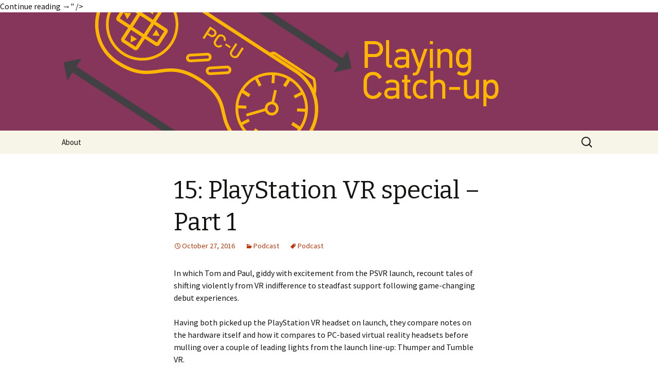

--- FILE ---
content_type: text/html; charset=UTF-8
request_url: http://playingcatchup.co.uk/playstation-vr-special-part-1/
body_size: 8407
content:
<!DOCTYPE html>
<!--[if IE 7]>
<html class="ie ie7" lang="en-US" prefix="og: http://ogp.me/ns#">
<![endif]-->
<!--[if IE 8]>
<html class="ie ie8" lang="en-US" prefix="og: http://ogp.me/ns#">
<![endif]-->
<!--[if !(IE 7) & !(IE 8)]><!-->
<html lang="en-US" prefix="og: http://ogp.me/ns#">
<!--<![endif]-->
<meta name="twitter:card" value="summary" />
<meta name="twitter:url" value="http://playingcatchup.co.uk/playstation-vr-special-part-1/" />
<meta name="twitter:title" value="15: PlayStation VR special &#8211; Part 1" />
<meta name="twitter:description" value="In which Tom and Paul, giddy with excitement from the PSVR launch, recount tales of shifting violently from VR indifference to steadfast support following game-changing debut experiences. Having both picked up the PlayStation VR headset on launch, they compare notes on the hardware itself and how it compares to PC-based virtual reality headsets before mulling &hellip; <a href="http://playingcatchup.co.uk/playstation-vr-special-part-1/" class="more-link">Continue reading <span class="screen-reader-text">15: PlayStation VR special &#8211; Part 1</span> <span class="meta-nav">&rarr;</span></a>" />
<meta name="twitter:image" value="http://www.gravatar.com/avatar/8eb9ee80d39f13cbbad56da88ef3a6ee?rating=PG&size=75" />
<meta name="twitter:site" value="@catchuppod" />
	
	<head>
		<!-- Google Tag Manager -->
<script>(function(w,d,s,l,i){w[l]=w[l]||[];w[l].push({'gtm.start':
new Date().getTime(),event:'gtm.js'});var f=d.getElementsByTagName(s)[0],
j=d.createElement(s),dl=l!='dataLayer'?'&l='+l:'';j.async=true;j.src=
'https://www.googletagmanager.com/gtm.js?id='+i+dl;f.parentNode.insertBefore(j,f);
})(window,document,'script','dataLayer','GTM-M5F99B');</script>
<!-- End Google Tag Manager -->
	<meta charset="UTF-8">
	<meta name="viewport" content="width=device-width">
	<title>15: PlayStation VR special - Part 1 -</title>
	<link rel="profile" href="http://gmpg.org/xfn/11">
	<link rel="pingback" href="http://playingcatchup.co.uk/xmlrpc.php">
	<!--[if lt IE 9]>
	<script src="http://playingcatchup.co.uk/wp-content/themes/twentythirteen/js/html5.js"></script>
	<![endif]-->
	<meta name='robots' content='max-image-preview:large' />

<!-- This site is optimized with the Yoast SEO plugin v8.3 - https://yoast.com/wordpress/plugins/seo/ -->
<link rel="canonical" href="http://playingcatchup.co.uk/playstation-vr-special-part-1/" />
<meta property="og:locale" content="en_US" />
<meta property="og:type" content="article" />
<meta property="og:title" content="15: PlayStation VR special - Part 1 -" />
<meta property="og:description" content="In which Tom and Paul, giddy with excitement from the PSVR launch, recount tales of shifting violently from VR indifference to steadfast support following game-changing debut experiences. Having both picked up the PlayStation VR headset on launch, they compare notes on the hardware itself and how it compares to PC-based virtual reality headsets before mulling &hellip; Continue reading 15: PlayStation VR special &#8211; Part 1 &rarr;" />
<meta property="og:url" content="http://playingcatchup.co.uk/playstation-vr-special-part-1/" />
<meta property="article:tag" content="Podcast" />
<meta property="article:section" content="Podcast" />
<meta property="article:published_time" content="2016-10-27T06:30:39+00:00" />
<meta property="article:modified_time" content="2018-09-23T12:59:15+00:00" />
<meta property="og:updated_time" content="2018-09-23T12:59:15+00:00" />
<meta name="twitter:card" content="summary_large_image" />
<meta name="twitter:description" content="In which Tom and Paul, giddy with excitement from the PSVR launch, recount tales of shifting violently from VR indifference to steadfast support following game-changing debut experiences. Having both picked up the PlayStation VR headset on launch, they compare notes on the hardware itself and how it compares to PC-based virtual reality headsets before mulling &hellip; Continue reading 15: PlayStation VR special &#8211; Part 1 &rarr;" />
<meta name="twitter:title" content="15: PlayStation VR special - Part 1 -" />
<meta name="twitter:site" content="@catchuppod" />
<meta name="twitter:creator" content="@catchuppod" />
<!-- / Yoast SEO plugin. -->

<link rel='dns-prefetch' href='//fonts.googleapis.com' />
<link rel='dns-prefetch' href='//s.w.org' />
<link href='https://fonts.gstatic.com' crossorigin rel='preconnect' />
<link rel="alternate" type="application/rss+xml" title=" &raquo; Feed" href="http://playingcatchup.co.uk/feed/" />
<link rel="alternate" type="application/rss+xml" title=" &raquo; Comments Feed" href="http://playingcatchup.co.uk/comments/feed/" />
<link rel="alternate" type="application/rss+xml" title=" &raquo; 15: PlayStation VR special &#8211; Part 1 Comments Feed" href="http://playingcatchup.co.uk/playstation-vr-special-part-1/feed/" />
<!-- This site is powered by Shareaholic - https://shareaholic.com -->
<script type='text/javascript' data-cfasync='false'>
  //<![CDATA[
    (function() {
      var shr = document.createElement('script');
      shr.setAttribute('data-cfasync', 'false');
      shr.src = '//dsms0mj1bbhn4.cloudfront.net/assets/pub/shareaholic.js';
      shr.type = 'text/javascript'; shr.async = 'true';
      shr.onload = shr.onreadystatechange = function() {
        var rs = this.readyState;
        if (rs && rs != 'complete' && rs != 'loaded') return;
        var site_id = 'ba74248c0ae42de2c47a72142d9c59f7';
        try { Shareaholic.init(site_id); } catch (e) {}
      };
      var s = document.getElementsByTagName('script')[0];
      s.parentNode.insertBefore(shr, s);
    })();
  //]]>
</script>

<!-- Shareaholic Content Tags -->
<meta name='shareaholic:language' content='en-US' />
<meta name='shareaholic:url' content='http://playingcatchup.co.uk/playstation-vr-special-part-1/' />
<meta name='shareaholic:keywords' content='podcast' />
<meta name='shareaholic:article_published_time' content='2016-10-27T06:30:39+00:00' />
<meta name='shareaholic:article_modified_time' content='2021-07-20T13:44:47+00:00' />
<meta name='shareaholic:article_author_name' content='TomB' />
<meta name='shareaholic:site_id' content='ba74248c0ae42de2c47a72142d9c59f7' />
<meta name='shareaholic:wp_version' content='7.3.0.1' />

<!-- Shareaholic Content Tags End -->
		<script type="text/javascript">
			window._wpemojiSettings = {"baseUrl":"https:\/\/s.w.org\/images\/core\/emoji\/13.0.1\/72x72\/","ext":".png","svgUrl":"https:\/\/s.w.org\/images\/core\/emoji\/13.0.1\/svg\/","svgExt":".svg","source":{"concatemoji":"http:\/\/playingcatchup.co.uk\/wp-includes\/js\/wp-emoji-release.min.js?ver=5.7.14"}};
			!function(e,a,t){var n,r,o,i=a.createElement("canvas"),p=i.getContext&&i.getContext("2d");function s(e,t){var a=String.fromCharCode;p.clearRect(0,0,i.width,i.height),p.fillText(a.apply(this,e),0,0);e=i.toDataURL();return p.clearRect(0,0,i.width,i.height),p.fillText(a.apply(this,t),0,0),e===i.toDataURL()}function c(e){var t=a.createElement("script");t.src=e,t.defer=t.type="text/javascript",a.getElementsByTagName("head")[0].appendChild(t)}for(o=Array("flag","emoji"),t.supports={everything:!0,everythingExceptFlag:!0},r=0;r<o.length;r++)t.supports[o[r]]=function(e){if(!p||!p.fillText)return!1;switch(p.textBaseline="top",p.font="600 32px Arial",e){case"flag":return s([127987,65039,8205,9895,65039],[127987,65039,8203,9895,65039])?!1:!s([55356,56826,55356,56819],[55356,56826,8203,55356,56819])&&!s([55356,57332,56128,56423,56128,56418,56128,56421,56128,56430,56128,56423,56128,56447],[55356,57332,8203,56128,56423,8203,56128,56418,8203,56128,56421,8203,56128,56430,8203,56128,56423,8203,56128,56447]);case"emoji":return!s([55357,56424,8205,55356,57212],[55357,56424,8203,55356,57212])}return!1}(o[r]),t.supports.everything=t.supports.everything&&t.supports[o[r]],"flag"!==o[r]&&(t.supports.everythingExceptFlag=t.supports.everythingExceptFlag&&t.supports[o[r]]);t.supports.everythingExceptFlag=t.supports.everythingExceptFlag&&!t.supports.flag,t.DOMReady=!1,t.readyCallback=function(){t.DOMReady=!0},t.supports.everything||(n=function(){t.readyCallback()},a.addEventListener?(a.addEventListener("DOMContentLoaded",n,!1),e.addEventListener("load",n,!1)):(e.attachEvent("onload",n),a.attachEvent("onreadystatechange",function(){"complete"===a.readyState&&t.readyCallback()})),(n=t.source||{}).concatemoji?c(n.concatemoji):n.wpemoji&&n.twemoji&&(c(n.twemoji),c(n.wpemoji)))}(window,document,window._wpemojiSettings);
		</script>
		<style type="text/css">
img.wp-smiley,
img.emoji {
	display: inline !important;
	border: none !important;
	box-shadow: none !important;
	height: 1em !important;
	width: 1em !important;
	margin: 0 .07em !important;
	vertical-align: -0.1em !important;
	background: none !important;
	padding: 0 !important;
}
</style>
	<link rel='stylesheet' id='wp-block-library-css'  href='http://playingcatchup.co.uk/wp-includes/css/dist/block-library/style.min.css?ver=5.7.14' type='text/css' media='all' />
<link rel='stylesheet' id='contact-form-7-css'  href='http://playingcatchup.co.uk/wp-content/plugins/contact-form-7/includes/css/styles.css?ver=3.8.1' type='text/css' media='all' />
<link rel='stylesheet' id='twentythirteen-fonts-css'  href='https://fonts.googleapis.com/css?family=Source+Sans+Pro%3A300%2C400%2C700%2C300italic%2C400italic%2C700italic%7CBitter%3A400%2C700&#038;subset=latin%2Clatin-ext' type='text/css' media='all' />
<link rel='stylesheet' id='genericons-css'  href='http://playingcatchup.co.uk/wp-content/themes/twentythirteen/genericons/genericons.css?ver=3.03' type='text/css' media='all' />
<link rel='stylesheet' id='twentythirteen-style-css'  href='http://playingcatchup.co.uk/wp-content/themes/twentythirteen/style.css?ver=2013-07-18' type='text/css' media='all' />
<!--[if lt IE 9]>
<link rel='stylesheet' id='twentythirteen-ie-css'  href='http://playingcatchup.co.uk/wp-content/themes/twentythirteen/css/ie.css?ver=2013-07-18' type='text/css' media='all' />
<![endif]-->
<script type='text/javascript' src='http://playingcatchup.co.uk/wp-includes/js/jquery/jquery.min.js?ver=3.5.1' id='jquery-core-js'></script>
<script type='text/javascript' src='http://playingcatchup.co.uk/wp-includes/js/jquery/jquery-migrate.min.js?ver=3.3.2' id='jquery-migrate-js'></script>
<link rel="https://api.w.org/" href="http://playingcatchup.co.uk/wp-json/" /><link rel="alternate" type="application/json" href="http://playingcatchup.co.uk/wp-json/wp/v2/posts/127" /><link rel="EditURI" type="application/rsd+xml" title="RSD" href="http://playingcatchup.co.uk/xmlrpc.php?rsd" />
<link rel="wlwmanifest" type="application/wlwmanifest+xml" href="http://playingcatchup.co.uk/wp-includes/wlwmanifest.xml" /> 
<meta name="generator" content="WordPress 5.7.14" />
<link rel='shortlink' href='http://playingcatchup.co.uk/?p=127' />
<link rel="alternate" type="application/json+oembed" href="http://playingcatchup.co.uk/wp-json/oembed/1.0/embed?url=http%3A%2F%2Fplayingcatchup.co.uk%2Fplaystation-vr-special-part-1%2F" />
<link rel="alternate" type="text/xml+oembed" href="http://playingcatchup.co.uk/wp-json/oembed/1.0/embed?url=http%3A%2F%2Fplayingcatchup.co.uk%2Fplaystation-vr-special-part-1%2F&#038;format=xml" />
<style type="text/css">.recentcomments a{display:inline !important;padding:0 !important;margin:0 !important;}</style>	<style type="text/css" id="twentythirteen-header-css">
		.site-header {
		background: url(http://playingcatchup.co.uk/wp-content/uploads/2016/08/Catchup-Header2.png) no-repeat scroll top;
		background-size: 1600px auto;
	}
	@media (max-width: 767px) {
		.site-header {
			background-size: 768px auto;
		}
	}
	@media (max-width: 359px) {
		.site-header {
			background-size: 360px auto;
		}
	}
		</style>
	</head>

<body class="post-template-default single single-post postid-127 single-format-standard single-author">
	<!-- Google Tag Manager (noscript) -->
<noscript><iframe src="https://www.googletagmanager.com/ns.html?id=GTM-M5F99B"
height="0" width="0" style="display:none;visibility:hidden"></iframe></noscript>
<!-- End Google Tag Manager (noscript) -->
	<div id="page" class="hfeed site">
		<header id="masthead" class="site-header" role="banner">
			<a class="home-link" href="http://playingcatchup.co.uk/" title="" rel="home">
				<h1 class="site-title"></h1>
				<h2 class="site-description"></h2>
			</a>

			<div id="navbar" class="navbar">
				<nav id="site-navigation" class="navigation main-navigation" role="navigation">
					<button class="menu-toggle">Menu</button>
					<a class="screen-reader-text skip-link" href="#content" title="Skip to content">Skip to content</a>
					<div id="primary-menu" class="nav-menu"><ul>
<li class="page_item page-item-34"><a href="http://playingcatchup.co.uk/about/">About</a></li>
</ul></div>
					<form role="search" method="get" class="search-form" action="http://playingcatchup.co.uk/">
				<label>
					<span class="screen-reader-text">Search for:</span>
					<input type="search" class="search-field" placeholder="Search &hellip;" value="" name="s" />
				</label>
				<input type="submit" class="search-submit" value="Search" />
			</form>				</nav><!-- #site-navigation -->
			</div><!-- #navbar -->
		</header><!-- #masthead -->

		<div id="main" class="site-main">

	<div id="primary" class="content-area">
		<div id="content" class="site-content" role="main">

						
				
<article id="post-127" class="post-127 post type-post status-publish format-standard hentry category-podcast tag-podcast">
	<header class="entry-header">
		
				<h1 class="entry-title">15: PlayStation VR special &#8211; Part 1</h1>
		
		<div class="entry-meta">
			<span class="date"><a href="http://playingcatchup.co.uk/playstation-vr-special-part-1/" title="Permalink to 15: PlayStation VR special &#8211; Part 1" rel="bookmark"><time class="entry-date" datetime="2016-10-27T06:30:39+00:00">October 27, 2016</time></a></span><span class="categories-links"><a href="http://playingcatchup.co.uk/category/podcast/" rel="category tag">Podcast</a></span><span class="tags-links"><a href="http://playingcatchup.co.uk/tag/podcast/" rel="tag">Podcast</a></span><span class="author vcard"><a class="url fn n" href="http://playingcatchup.co.uk/author/tomb/" title="View all posts by TomB" rel="author">TomB</a></span>					</div><!-- .entry-meta -->
	</header><!-- .entry-header -->

		<div class="entry-content">
		<p>In which Tom and Paul, giddy with excitement from the PSVR launch, recount tales of shifting violently from VR indifference to steadfast support following game-changing debut experiences. </p>
<p>Having both picked up the PlayStation VR headset on launch, they compare notes on the hardware itself and how it compares to PC-based virtual reality headsets before mulling over a couple of leading lights from the launch line-up: Thumper and Tumble VR.</p>
<p>Oh, and why smashing into things with your head is probably the future of gaming.</p>
<!--[if lt IE 9]><script>document.createElement('audio');</script><![endif]-->
<audio class="wp-audio-shortcode" id="audio-127-1" preload="none" style="width: 100%;" controls="controls"><source type="audio/mpeg" src="http://playingcatchup.co.uk/wp-content/uploads/2016/10/PlayingCatchupShorts004.mp3?_=1" /><a href="http://playingcatchup.co.uk/wp-content/uploads/2016/10/PlayingCatchupShorts004.mp3">http://playingcatchup.co.uk/wp-content/uploads/2016/10/PlayingCatchupShorts004.mp3</a></audio>
<p>Intro / outro music by <a href="https://soundcloud.com/5of6" target="_blank">5of6</a><br />
Artwork by <a href="https://www.twitter.com/BigShimmeryWall" target="_blank">@BigShimmeryWall</a></p>
<p>To subscribe via iTunes <a title="Subscribe via iTunes" href="https://itunes.apple.com/gb/podcast/playing-catch-up/id827542901?mt=2" target="_blank">click here</a>.<br />
Alternatively, add the podcast manually to your favourite podcast app using <a title="Podcast feed" href="http://feeds.feedburner.com/PlayingCatch-up" target="_blank">this URL</a>.</p>
<div class='shareaholic-canvas' data-app-id='5480362' data-app='share_buttons' data-title='15: PlayStation VR special - Part 1' data-link='http://playingcatchup.co.uk/playstation-vr-special-part-1/' data-summary=''></div>	</div><!-- .entry-content -->
	
	<footer class="entry-meta">
		
			</footer><!-- .entry-meta -->
</article><!-- #post -->
						<nav class="navigation post-navigation" role="navigation">
		<h1 class="screen-reader-text">Post navigation</h1>
		<div class="nav-links">

			<a href="http://playingcatchup.co.uk/interview-jonathan-burroughs-of-variable-state/" rel="prev"><span class="meta-nav">&larr;</span> 14: Interview &#8211; Jonathan Burroughs of Variable State</a>			<a href="http://playingcatchup.co.uk/12-the-full-keys-experience-virginia-vvvvvv/" rel="next">16: The full keys experience / Virginia &#038; VVVVVV <span class="meta-nav">&rarr;</span></a>
		</div><!-- .nav-links -->
	</nav><!-- .navigation -->
					
<div id="comments" class="comments-area">

	
		<div id="respond" class="comment-respond">
		<h3 id="reply-title" class="comment-reply-title">Leave a Reply <small><a rel="nofollow" id="cancel-comment-reply-link" href="/playstation-vr-special-part-1/#respond" style="display:none;">Cancel reply</a></small></h3><form action="http://playingcatchup.co.uk/wp-comments-post.php" method="post" id="commentform" class="comment-form" novalidate><p class="comment-notes"><span id="email-notes">Your email address will not be published.</span> Required fields are marked <span class="required">*</span></p><p class="comment-form-comment"><label for="comment">Comment</label> <textarea id="comment" name="comment" cols="45" rows="8" maxlength="65525" required="required"></textarea></p><p class="comment-form-author"><label for="author">Name <span class="required">*</span></label> <input id="author" name="author" type="text" value="" size="30" maxlength="245" required='required' /></p>
<p class="comment-form-email"><label for="email">Email <span class="required">*</span></label> <input id="email" name="email" type="email" value="" size="30" maxlength="100" aria-describedby="email-notes" required='required' /></p>
<p class="comment-form-url"><label for="url">Website</label> <input id="url" name="url" type="url" value="" size="30" maxlength="200" /></p>
<p class="form-submit"><input name="submit" type="submit" id="submit" class="submit" value="Post Comment" /> <input type='hidden' name='comment_post_ID' value='127' id='comment_post_ID' />
<input type='hidden' name='comment_parent' id='comment_parent' value='0' />
</p></form>	</div><!-- #respond -->
	
</div><!-- #comments -->

			
		</div><!-- #content -->
	</div><!-- #primary -->


		</div><!-- #main -->
		<footer id="colophon" class="site-footer" role="contentinfo">
				<div id="secondary" class="sidebar-container" role="complementary">
		<div class="widget-area">
			<aside id="search-2" class="widget widget_search"><form role="search" method="get" class="search-form" action="http://playingcatchup.co.uk/">
				<label>
					<span class="screen-reader-text">Search for:</span>
					<input type="search" class="search-field" placeholder="Search &hellip;" value="" name="s" />
				</label>
				<input type="submit" class="search-submit" value="Search" />
			</form></aside>
		<aside id="recent-posts-2" class="widget widget_recent_entries">
		<h3 class="widget-title">Recent Posts</h3>
		<ul>
											<li>
					<a href="http://playingcatchup.co.uk/36-bum-fully-on-fire-ring-fit-adventure-strange-brigade-va-11-hall-a-assassins-creed-4-liberation/">36: Bum Fully On Fire / Ring Fit Adventure, Strange Brigade, VA-11 Hall-A &#038; Assassin&#8217;s Creed 4 + Liberation</a>
									</li>
											<li>
					<a href="http://playingcatchup.co.uk/35-so-many-questions-attack-of-the-friday-monsters-wide-ocean-big-jacket-wwe-supercard/">35: So Many Questions / Attack of the Friday Monsters, Wide Ocean Big Jacket &#038; WWE SuperCard</a>
									</li>
											<li>
					<a href="http://playingcatchup.co.uk/34-moonwalking-npcs-sos-the-final-escape-assassins-creed-3/">34: Moonwalking NPCs / SOS: The Final Escape &#038; Assassin&#8217;s Creed 3</a>
									</li>
											<li>
					<a href="http://playingcatchup.co.uk/33-any-particular-reason-undertale-syphon-filter/">33: Any particular reason? / Undertale &#038; Syphon Filter</a>
									</li>
											<li>
					<a href="http://playingcatchup.co.uk/32-those-words-in-a-different-order-stories-untold-lilt-line-zero-time-dilemma-ridge-racer-7-the-aquatic-adventure-of-the-last-human/">32: Those words in a different order / Stories Untold, lilt line, Zero Time Dilemma, Ridge Racer 7 &#038; The Aquatic Adventure of the Last Human</a>
									</li>
					</ul>

		</aside><aside id="recent-comments-2" class="widget widget_recent_comments"><h3 class="widget-title">Recent Comments</h3><ul id="recentcomments"><li class="recentcomments"><span class="comment-author-link">TomB</span> on <a href="http://playingcatchup.co.uk/1-whats-pumbaa-in-the-lion-king-nier-mark-of-the-ninja/#comment-3">1: What&#8217;s Pumbaa in The Lion King? / Nier &#038; Mark of the Ninja</a></li><li class="recentcomments"><span class="comment-author-link">Tobes Rumble</span> on <a href="http://playingcatchup.co.uk/1-whats-pumbaa-in-the-lion-king-nier-mark-of-the-ninja/#comment-2">1: What&#8217;s Pumbaa in The Lion King? / Nier &#038; Mark of the Ninja</a></li></ul></aside><aside id="archives-2" class="widget widget_archive"><h3 class="widget-title">Archives</h3>
			<ul>
					<li><a href='http://playingcatchup.co.uk/2021/07/'>July 2021</a></li>
	<li><a href='http://playingcatchup.co.uk/2021/05/'>May 2021</a></li>
	<li><a href='http://playingcatchup.co.uk/2020/04/'>April 2020</a></li>
	<li><a href='http://playingcatchup.co.uk/2020/01/'>January 2020</a></li>
	<li><a href='http://playingcatchup.co.uk/2019/07/'>July 2019</a></li>
	<li><a href='http://playingcatchup.co.uk/2019/04/'>April 2019</a></li>
	<li><a href='http://playingcatchup.co.uk/2019/03/'>March 2019</a></li>
	<li><a href='http://playingcatchup.co.uk/2019/02/'>February 2019</a></li>
	<li><a href='http://playingcatchup.co.uk/2019/01/'>January 2019</a></li>
	<li><a href='http://playingcatchup.co.uk/2018/10/'>October 2018</a></li>
	<li><a href='http://playingcatchup.co.uk/2018/09/'>September 2018</a></li>
	<li><a href='http://playingcatchup.co.uk/2017/01/'>January 2017</a></li>
	<li><a href='http://playingcatchup.co.uk/2016/12/'>December 2016</a></li>
	<li><a href='http://playingcatchup.co.uk/2016/11/'>November 2016</a></li>
	<li><a href='http://playingcatchup.co.uk/2016/10/'>October 2016</a></li>
	<li><a href='http://playingcatchup.co.uk/2016/09/'>September 2016</a></li>
	<li><a href='http://playingcatchup.co.uk/2016/08/'>August 2016</a></li>
	<li><a href='http://playingcatchup.co.uk/2015/08/'>August 2015</a></li>
	<li><a href='http://playingcatchup.co.uk/2015/07/'>July 2015</a></li>
	<li><a href='http://playingcatchup.co.uk/2015/02/'>February 2015</a></li>
	<li><a href='http://playingcatchup.co.uk/2014/10/'>October 2014</a></li>
	<li><a href='http://playingcatchup.co.uk/2014/05/'>May 2014</a></li>
	<li><a href='http://playingcatchup.co.uk/2014/04/'>April 2014</a></li>
	<li><a href='http://playingcatchup.co.uk/2014/03/'>March 2014</a></li>
	<li><a href='http://playingcatchup.co.uk/2014/02/'>February 2014</a></li>
			</ul>

			</aside><aside id="categories-2" class="widget widget_categories"><h3 class="widget-title">Categories</h3>
			<ul>
					<li class="cat-item cat-item-4"><a href="http://playingcatchup.co.uk/category/podcast/">Podcast</a>
</li>
			</ul>

			</aside><aside id="meta-2" class="widget widget_meta"><h3 class="widget-title">Meta</h3>
		<ul>
						<li><a rel="nofollow" href="http://playingcatchup.co.uk/wp-login.php">Log in</a></li>
			<li><a href="http://playingcatchup.co.uk/feed/">Entries feed</a></li>
			<li><a href="http://playingcatchup.co.uk/comments/feed/">Comments feed</a></li>

			<li><a href="https://wordpress.org/">WordPress.org</a></li>
		</ul>

		</aside>		</div><!-- .widget-area -->
	</div><!-- #secondary -->

			<div class="site-info">
												<a href="https://wordpress.org/" class="imprint">
					Proudly powered by WordPress				</a>
			</div><!-- .site-info -->
		</footer><!-- #colophon -->
	</div><!-- #page -->

	<link rel='stylesheet' id='mediaelement-css'  href='http://playingcatchup.co.uk/wp-includes/js/mediaelement/mediaelementplayer-legacy.min.css?ver=4.2.16' type='text/css' media='all' />
<link rel='stylesheet' id='wp-mediaelement-css'  href='http://playingcatchup.co.uk/wp-includes/js/mediaelement/wp-mediaelement.min.css?ver=5.7.14' type='text/css' media='all' />
<script type='text/javascript' src='http://playingcatchup.co.uk/wp-content/plugins/contact-form-7/includes/js/jquery.form.min.js?ver=3.50.0-2014.02.05' id='jquery-form-js'></script>
<script type='text/javascript' id='contact-form-7-js-extra'>
/* <![CDATA[ */
var _wpcf7 = {"loaderUrl":"http:\/\/playingcatchup.co.uk\/wp-content\/plugins\/contact-form-7\/images\/ajax-loader.gif","sending":"Sending ..."};
/* ]]> */
</script>
<script type='text/javascript' src='http://playingcatchup.co.uk/wp-content/plugins/contact-form-7/includes/js/scripts.js?ver=3.8.1' id='contact-form-7-js'></script>
<script type='text/javascript' src='http://playingcatchup.co.uk/wp-includes/js/comment-reply.min.js?ver=5.7.14' id='comment-reply-js'></script>
<script type='text/javascript' src='http://playingcatchup.co.uk/wp-includes/js/imagesloaded.min.js?ver=4.1.4' id='imagesloaded-js'></script>
<script type='text/javascript' src='http://playingcatchup.co.uk/wp-includes/js/masonry.min.js?ver=4.2.2' id='masonry-js'></script>
<script type='text/javascript' src='http://playingcatchup.co.uk/wp-includes/js/jquery/jquery.masonry.min.js?ver=3.1.2b' id='jquery-masonry-js'></script>
<script type='text/javascript' src='http://playingcatchup.co.uk/wp-content/themes/twentythirteen/js/functions.js?ver=20160717' id='twentythirteen-script-js'></script>
<script type='text/javascript' src='http://playingcatchup.co.uk/wp-includes/js/wp-embed.min.js?ver=5.7.14' id='wp-embed-js'></script>
<script type='text/javascript' id='mediaelement-core-js-before'>
var mejsL10n = {"language":"en","strings":{"mejs.download-file":"Download File","mejs.install-flash":"You are using a browser that does not have Flash player enabled or installed. Please turn on your Flash player plugin or download the latest version from https:\/\/get.adobe.com\/flashplayer\/","mejs.fullscreen":"Fullscreen","mejs.play":"Play","mejs.pause":"Pause","mejs.time-slider":"Time Slider","mejs.time-help-text":"Use Left\/Right Arrow keys to advance one second, Up\/Down arrows to advance ten seconds.","mejs.live-broadcast":"Live Broadcast","mejs.volume-help-text":"Use Up\/Down Arrow keys to increase or decrease volume.","mejs.unmute":"Unmute","mejs.mute":"Mute","mejs.volume-slider":"Volume Slider","mejs.video-player":"Video Player","mejs.audio-player":"Audio Player","mejs.captions-subtitles":"Captions\/Subtitles","mejs.captions-chapters":"Chapters","mejs.none":"None","mejs.afrikaans":"Afrikaans","mejs.albanian":"Albanian","mejs.arabic":"Arabic","mejs.belarusian":"Belarusian","mejs.bulgarian":"Bulgarian","mejs.catalan":"Catalan","mejs.chinese":"Chinese","mejs.chinese-simplified":"Chinese (Simplified)","mejs.chinese-traditional":"Chinese (Traditional)","mejs.croatian":"Croatian","mejs.czech":"Czech","mejs.danish":"Danish","mejs.dutch":"Dutch","mejs.english":"English","mejs.estonian":"Estonian","mejs.filipino":"Filipino","mejs.finnish":"Finnish","mejs.french":"French","mejs.galician":"Galician","mejs.german":"German","mejs.greek":"Greek","mejs.haitian-creole":"Haitian Creole","mejs.hebrew":"Hebrew","mejs.hindi":"Hindi","mejs.hungarian":"Hungarian","mejs.icelandic":"Icelandic","mejs.indonesian":"Indonesian","mejs.irish":"Irish","mejs.italian":"Italian","mejs.japanese":"Japanese","mejs.korean":"Korean","mejs.latvian":"Latvian","mejs.lithuanian":"Lithuanian","mejs.macedonian":"Macedonian","mejs.malay":"Malay","mejs.maltese":"Maltese","mejs.norwegian":"Norwegian","mejs.persian":"Persian","mejs.polish":"Polish","mejs.portuguese":"Portuguese","mejs.romanian":"Romanian","mejs.russian":"Russian","mejs.serbian":"Serbian","mejs.slovak":"Slovak","mejs.slovenian":"Slovenian","mejs.spanish":"Spanish","mejs.swahili":"Swahili","mejs.swedish":"Swedish","mejs.tagalog":"Tagalog","mejs.thai":"Thai","mejs.turkish":"Turkish","mejs.ukrainian":"Ukrainian","mejs.vietnamese":"Vietnamese","mejs.welsh":"Welsh","mejs.yiddish":"Yiddish"}};
</script>
<script type='text/javascript' src='http://playingcatchup.co.uk/wp-includes/js/mediaelement/mediaelement-and-player.min.js?ver=4.2.16' id='mediaelement-core-js'></script>
<script type='text/javascript' src='http://playingcatchup.co.uk/wp-includes/js/mediaelement/mediaelement-migrate.min.js?ver=5.7.14' id='mediaelement-migrate-js'></script>
<script type='text/javascript' id='mediaelement-js-extra'>
/* <![CDATA[ */
var _wpmejsSettings = {"pluginPath":"\/wp-includes\/js\/mediaelement\/","classPrefix":"mejs-","stretching":"responsive"};
/* ]]> */
</script>
<script type='text/javascript' src='http://playingcatchup.co.uk/wp-includes/js/mediaelement/wp-mediaelement.min.js?ver=5.7.14' id='wp-mediaelement-js'></script>
</body>
</html>
